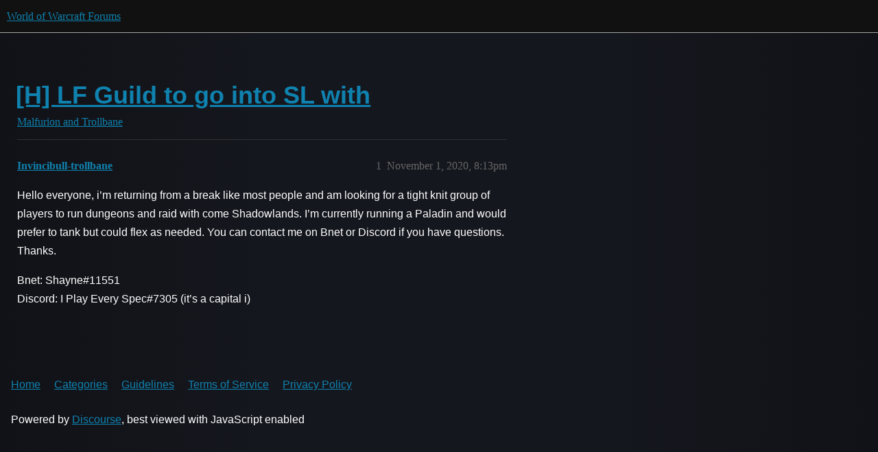

--- FILE ---
content_type: text/html; charset=utf-8
request_url: https://us.forums.blizzard.com/en/wow/t/h-lf-guild-to-go-into-sl-with/704820
body_size: 2600
content:
<!DOCTYPE html>
<html lang="en">
  <head>
    <meta charset="utf-8">
    <title>[H] LF Guild to go into SL with - Malfurion and Trollbane - World of Warcraft Forums</title>
    <meta name="description" content="Hello everyone, i’m returning from a break like most people and am looking for a tight knit group of players to run dungeons and raid with come Shadowlands. I’m currently running a Paladin and would prefer to tank but co&amp;hellip;">
    <meta name="generator" content="Discourse 3.5.3 - https://github.com/discourse/discourse version 06240420f449ca21d11714eea0ba09125e0f0310">
<link rel="icon" type="image/png" href="https://d2ertrwg9e34np.cloudfront.net/optimized/1X/63f57bf1c0844651892e596a90ecb2a20275fd3a_2_32x32.png">
<link rel="apple-touch-icon" type="image/png" href="https://d2ertrwg9e34np.cloudfront.net/optimized/1X/c1ee39fb831f065a960a235afba3b65dcbf16454_2_180x180.png">
<meta name="theme-color" media="all" content="#111111">

<meta name="color-scheme" content="dark">

<meta name="viewport" content="width=device-width, initial-scale=1.0, minimum-scale=1.0, viewport-fit=cover">
<meta name="discourse-base-uri" content="/en/wow">
<link rel="canonical" href="https://us.forums.blizzard.com/en/wow/t/h-lf-guild-to-go-into-sl-with/704820" />

<link rel="search" type="application/opensearchdescription+xml" href="https://us.forums.blizzard.com/en/wow/opensearch.xml" title="World of Warcraft Forums Search">

    <link href="https://d38bqls1q93fod.cloudfront.net/en/wow/stylesheets/color_definitions_blizzard_2_3_4021e5802c304a467c141dfd2551dfac89d19fc0.css?__ws=us.forums.blizzard.com" media="all" rel="stylesheet" class="light-scheme" data-scheme-id="2"/>

<link href="https://d38bqls1q93fod.cloudfront.net/en/wow/stylesheets/common_5af8ffe8279eb9029e1c3f097d413be7b30c4779.css?__ws=us.forums.blizzard.com" media="all" rel="stylesheet" data-target="common"  />

  <link href="https://d38bqls1q93fod.cloudfront.net/en/wow/stylesheets/desktop_5af8ffe8279eb9029e1c3f097d413be7b30c4779.css?__ws=us.forums.blizzard.com" media="all" rel="stylesheet" data-target="desktop"  />



    <link href="https://d38bqls1q93fod.cloudfront.net/en/wow/stylesheets/checklist_5af8ffe8279eb9029e1c3f097d413be7b30c4779.css?__ws=us.forums.blizzard.com" media="all" rel="stylesheet" data-target="checklist"  />
    <link href="https://d38bqls1q93fod.cloudfront.net/en/wow/stylesheets/discourse-akismet_5af8ffe8279eb9029e1c3f097d413be7b30c4779.css?__ws=us.forums.blizzard.com" media="all" rel="stylesheet" data-target="discourse-akismet"  />
    <link href="https://d38bqls1q93fod.cloudfront.net/en/wow/stylesheets/discourse-alias_5af8ffe8279eb9029e1c3f097d413be7b30c4779.css?__ws=us.forums.blizzard.com" media="all" rel="stylesheet" data-target="discourse-alias"  />
    <link href="https://d38bqls1q93fod.cloudfront.net/en/wow/stylesheets/discourse-assign_5af8ffe8279eb9029e1c3f097d413be7b30c4779.css?__ws=us.forums.blizzard.com" media="all" rel="stylesheet" data-target="discourse-assign"  />
    <link href="https://d38bqls1q93fod.cloudfront.net/en/wow/stylesheets/discourse-characters-required_5af8ffe8279eb9029e1c3f097d413be7b30c4779.css?__ws=us.forums.blizzard.com" media="all" rel="stylesheet" data-target="discourse-characters-required"  />
    <link href="https://d38bqls1q93fod.cloudfront.net/en/wow/stylesheets/discourse-details_5af8ffe8279eb9029e1c3f097d413be7b30c4779.css?__ws=us.forums.blizzard.com" media="all" rel="stylesheet" data-target="discourse-details"  />
    <link href="https://d38bqls1q93fod.cloudfront.net/en/wow/stylesheets/discourse-group-tracker_5af8ffe8279eb9029e1c3f097d413be7b30c4779.css?__ws=us.forums.blizzard.com" media="all" rel="stylesheet" data-target="discourse-group-tracker"  />
    <link href="https://d38bqls1q93fod.cloudfront.net/en/wow/stylesheets/discourse-lazy-videos_5af8ffe8279eb9029e1c3f097d413be7b30c4779.css?__ws=us.forums.blizzard.com" media="all" rel="stylesheet" data-target="discourse-lazy-videos"  />
    <link href="https://d38bqls1q93fod.cloudfront.net/en/wow/stylesheets/discourse-local-dates_5af8ffe8279eb9029e1c3f097d413be7b30c4779.css?__ws=us.forums.blizzard.com" media="all" rel="stylesheet" data-target="discourse-local-dates"  />
    <link href="https://d38bqls1q93fod.cloudfront.net/en/wow/stylesheets/discourse-presence_5af8ffe8279eb9029e1c3f097d413be7b30c4779.css?__ws=us.forums.blizzard.com" media="all" rel="stylesheet" data-target="discourse-presence"  />
    <link href="https://d38bqls1q93fod.cloudfront.net/en/wow/stylesheets/discourse-sift_5af8ffe8279eb9029e1c3f097d413be7b30c4779.css?__ws=us.forums.blizzard.com" media="all" rel="stylesheet" data-target="discourse-sift"  />
    <link href="https://d38bqls1q93fod.cloudfront.net/en/wow/stylesheets/discourse-solved_5af8ffe8279eb9029e1c3f097d413be7b30c4779.css?__ws=us.forums.blizzard.com" media="all" rel="stylesheet" data-target="discourse-solved"  />
    <link href="https://d38bqls1q93fod.cloudfront.net/en/wow/stylesheets/discourse-templates_5af8ffe8279eb9029e1c3f097d413be7b30c4779.css?__ws=us.forums.blizzard.com" media="all" rel="stylesheet" data-target="discourse-templates"  />
    <link href="https://d38bqls1q93fod.cloudfront.net/en/wow/stylesheets/discourse-tooltips_5af8ffe8279eb9029e1c3f097d413be7b30c4779.css?__ws=us.forums.blizzard.com" media="all" rel="stylesheet" data-target="discourse-tooltips"  />
    <link href="https://d38bqls1q93fod.cloudfront.net/en/wow/stylesheets/discourse-topic-voting_5af8ffe8279eb9029e1c3f097d413be7b30c4779.css?__ws=us.forums.blizzard.com" media="all" rel="stylesheet" data-target="discourse-topic-voting"  />
    <link href="https://d38bqls1q93fod.cloudfront.net/en/wow/stylesheets/discourse-user-notes_5af8ffe8279eb9029e1c3f097d413be7b30c4779.css?__ws=us.forums.blizzard.com" media="all" rel="stylesheet" data-target="discourse-user-notes"  />
    <link href="https://d38bqls1q93fod.cloudfront.net/en/wow/stylesheets/footnote_5af8ffe8279eb9029e1c3f097d413be7b30c4779.css?__ws=us.forums.blizzard.com" media="all" rel="stylesheet" data-target="footnote"  />
    <link href="https://d38bqls1q93fod.cloudfront.net/en/wow/stylesheets/hosted-site_5af8ffe8279eb9029e1c3f097d413be7b30c4779.css?__ws=us.forums.blizzard.com" media="all" rel="stylesheet" data-target="hosted-site"  />
    <link href="https://d38bqls1q93fod.cloudfront.net/en/wow/stylesheets/poll_5af8ffe8279eb9029e1c3f097d413be7b30c4779.css?__ws=us.forums.blizzard.com" media="all" rel="stylesheet" data-target="poll"  />
    <link href="https://d38bqls1q93fod.cloudfront.net/en/wow/stylesheets/spoiler-alert_5af8ffe8279eb9029e1c3f097d413be7b30c4779.css?__ws=us.forums.blizzard.com" media="all" rel="stylesheet" data-target="spoiler-alert"  />
    <link href="https://d38bqls1q93fod.cloudfront.net/en/wow/stylesheets/discourse-topic-voting_desktop_5af8ffe8279eb9029e1c3f097d413be7b30c4779.css?__ws=us.forums.blizzard.com" media="all" rel="stylesheet" data-target="discourse-topic-voting_desktop"  />
    <link href="https://d38bqls1q93fod.cloudfront.net/en/wow/stylesheets/poll_desktop_5af8ffe8279eb9029e1c3f097d413be7b30c4779.css?__ws=us.forums.blizzard.com" media="all" rel="stylesheet" data-target="poll_desktop"  />

  <link href="https://d38bqls1q93fod.cloudfront.net/en/wow/stylesheets/common_theme_3_a4650302a95b7eb0c99d451836fd705f7dbf9119.css?__ws=us.forums.blizzard.com" media="all" rel="stylesheet" data-target="common_theme" data-theme-id="3" data-theme-name="blizzard"/>
    <link href="https://d38bqls1q93fod.cloudfront.net/en/wow/stylesheets/desktop_theme_3_bf15d2ee69eec66070cc9a447f2700643079139b.css?__ws=us.forums.blizzard.com" media="all" rel="stylesheet" data-target="desktop_theme" data-theme-id="3" data-theme-name="blizzard"/>

    
    
        <link rel="alternate nofollow" type="application/rss+xml" title="RSS feed of &#39;[H] LF Guild to go into SL with&#39;" href="https://us.forums.blizzard.com/en/wow/t/h-lf-guild-to-go-into-sl-with/704820.rss" />
    <meta property="og:site_name" content="World of Warcraft Forums" />
<meta property="og:type" content="website" />
<meta name="twitter:card" content="summary_large_image" />
<meta name="twitter:image" content="https://d2ertrwg9e34np.cloudfront.net/en/wow/original/1X/36dbe0c913654c607f510eb7bca5b5baa6a7b1bf.png" />
<meta property="og:image" content="https://d2ertrwg9e34np.cloudfront.net/en/wow/original/1X/61fe941531381941bbf5373e83a5be6a9b07c20e.png" />
<meta property="og:url" content="https://us.forums.blizzard.com/en/wow/t/h-lf-guild-to-go-into-sl-with/704820" />
<meta name="twitter:url" content="https://us.forums.blizzard.com/en/wow/t/h-lf-guild-to-go-into-sl-with/704820" />
<meta property="og:title" content="[H] LF Guild to go into SL with" />
<meta name="twitter:title" content="[H] LF Guild to go into SL with" />
<meta property="og:description" content="Hello everyone, i’m returning from a break like most people and am looking for a tight knit group of players to run dungeons and raid with come Shadowlands. I’m currently running a Paladin and would prefer to tank but could flex as needed. You can contact me on Bnet or Discord if you have questions. Thanks.  Bnet: Shayne#11551  Discord: I Play Every Spec#7305 (it’s a capital i)" />
<meta name="twitter:description" content="Hello everyone, i’m returning from a break like most people and am looking for a tight knit group of players to run dungeons and raid with come Shadowlands. I’m currently running a Paladin and would prefer to tank but could flex as needed. You can contact me on Bnet or Discord if you have questions. Thanks.  Bnet: Shayne#11551  Discord: I Play Every Spec#7305 (it’s a capital i)" />
<meta property="og:article:section" content="Malfurion and Trollbane" />
<meta property="og:article:section:color" content="AB9364" />
<meta property="article:published_time" content="2020-11-01T20:13:54+00:00" />
<meta property="og:ignore_canonical" content="true" />


    
  </head>
  <body class="crawler ">
    
    <header>
  <a href="/en/wow/">World of Warcraft Forums</a>
</header>

    <div id="main-outlet" class="wrap" role="main">
        <div id="topic-title">
    <h1>
      <a href="/en/wow/t/h-lf-guild-to-go-into-sl-with/704820">[H] LF Guild to go into SL with</a>
    </h1>

      <div class="topic-category" itemscope itemtype="http://schema.org/BreadcrumbList">
          <span itemprop="itemListElement" itemscope itemtype="http://schema.org/ListItem">
            <a href="/en/wow/c/malfurion-and-trollbane/161" class="badge-wrapper bullet" itemprop="item">
              <span class='badge-category-bg' style='background-color: #AB9364'></span>
              <span class='badge-category clear-badge'>
                <span class='category-name' itemprop='name'>Malfurion and Trollbane</span>
              </span>
            </a>
            <meta itemprop="position" content="1" />
          </span>
      </div>

  </div>

  

    <div itemscope itemtype='http://schema.org/DiscussionForumPosting'>
      <meta itemprop='headline' content='[H] LF Guild to go into SL with'>
      <link itemprop='url' href='https://us.forums.blizzard.com/en/wow/t/h-lf-guild-to-go-into-sl-with/704820'>
      <meta itemprop='datePublished' content='2020-11-01T20:13:54Z'>
        <meta itemprop='articleSection' content='Malfurion and Trollbane'>
      <meta itemprop='keywords' content=''>
      <div itemprop='publisher' itemscope itemtype="http://schema.org/Organization">
        <meta itemprop='name' content='World of Warcraft Forums'>
          <div itemprop='logo' itemscope itemtype="http://schema.org/ImageObject">
            <meta itemprop='url' content='https://d2ertrwg9e34np.cloudfront.net/en/wow/original/1X/15d03e5ce5bb0cbdb7f702224edf5e8a81a2519f.png'>
          </div>
      </div>


          <div id='post_1'  class='topic-body crawler-post'>
            <div class='crawler-post-meta'>
              <span class="creator" itemprop="author" itemscope itemtype="http://schema.org/Person">
                <a itemprop="url" rel='nofollow' href='https://us.forums.blizzard.com/en/wow/u/Invincibull-trollbane'><span itemprop='name'>Invincibull-trollbane</span></a>
                
              </span>

                <link itemprop="mainEntityOfPage" href="https://us.forums.blizzard.com/en/wow/t/h-lf-guild-to-go-into-sl-with/704820">


              <span class="crawler-post-infos">
                  <time  datetime='2020-11-01T20:13:54Z' class='post-time'>
                    November 1, 2020,  8:13pm
                  </time>
                  <meta itemprop='dateModified' content='2020-11-01T20:13:54Z'>
              <span itemprop='position'>1</span>
              </span>
            </div>
            <div class='post' itemprop='text'>
              <p>Hello everyone, i’m returning from a break like most people and am looking for a tight knit group of players to run dungeons and raid with come Shadowlands. I’m currently running a Paladin and would prefer to tank but could flex as needed. You can contact me on Bnet or Discord if you have questions. Thanks.</p>
<p>Bnet: Shayne#11551<br>
Discord: I Play Every Spec#7305 (it’s a capital i)</p>
            </div>

            <div itemprop="interactionStatistic" itemscope itemtype="http://schema.org/InteractionCounter">
              <meta itemprop="interactionType" content="http://schema.org/LikeAction"/>
              <meta itemprop="userInteractionCount" content="0" />
              <span class='post-likes'></span>
            </div>

          </div>
    </div>


    




    </div>
    <footer class="container wrap">
  <nav class='crawler-nav'>
    <ul>
      <li itemscope itemtype='http://schema.org/SiteNavigationElement'>
        <span itemprop='name'>
          <a href='/en/wow/' itemprop="url">Home </a>
        </span>
      </li>
      <li itemscope itemtype='http://schema.org/SiteNavigationElement'>
        <span itemprop='name'>
          <a href='/en/wow/categories' itemprop="url">Categories </a>
        </span>
      </li>
      <li itemscope itemtype='http://schema.org/SiteNavigationElement'>
        <span itemprop='name'>
          <a href='/en/wow/guidelines' itemprop="url">Guidelines </a>
        </span>
      </li>
        <li itemscope itemtype='http://schema.org/SiteNavigationElement'>
          <span itemprop='name'>
            <a href='/en/wow/tos' itemprop="url">Terms of Service </a>
          </span>
        </li>
        <li itemscope itemtype='http://schema.org/SiteNavigationElement'>
          <span itemprop='name'>
            <a href='/en/wow/privacy' itemprop="url">Privacy Policy </a>
          </span>
        </li>
    </ul>
  </nav>
  <p class='powered-by-link'>Powered by <a href="https://www.discourse.org">Discourse</a>, best viewed with JavaScript enabled</p>
</footer>

    
    
  </body>
  
</html>
